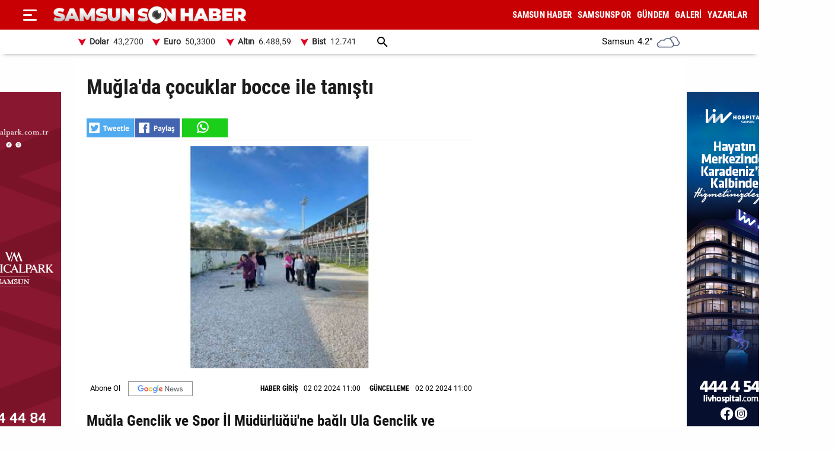

--- FILE ---
content_type: text/html; charset=utf-8
request_url: https://www.samsunsonhaber.com/haber/5464122/muglada-cocuklar-bocce-ile-tanisti
body_size: 15820
content:
<!DOCTYPE html><html lang="tr"><head><meta charset="utf-8"><meta http-equiv="X-UA-Compatible" content="ie=edge"/><meta name="viewport" content="width=device-width, initial-scale=1"/><title>Muğla'da çocuklar bocce ile tanıştı - Samsun Son Haber - Samsun Haber - Samsunspor Haberleri</title><link rel="dns-prefetch" href="//ajax.googleapis.com"><link rel="dns-prefetch" href="https://pagead2.googlesyndication.com"><link rel="dns-prefetch" href="https://www.google.com"><link rel="dns-prefetch" href="https://www.googletagservices.com"><link rel="dns-prefetch" href="https://securepubads.g.doubleclick.net"><link rel="preconnect" href="https://fonts.googleapis.com"><link rel="preconnect" href="https://fonts.gstatic.com" crossorigin><link rel="dns-prefetch" href="https://cdn.insurads.com"><link rel="dns-prefetch" href="https://cdnjs.cloudflare.com"><link rel="dns-prefetch" href="https://tpc.googlesyndication.com"><link rel="preconnect" href="https://i.samsunsonhaber.com"><link href="/Content/ana.css?v=1.75" rel="stylesheet" /><link href="/Content/menu_sol.css?v=1.75" rel="stylesheet" /><meta http-equiv="Content-Type" content="text/html; charset=utf-8"/><link rel="icon" type="image/png" href="/favicon-logo-2023.png"><link rel="shortcut icon" href="https://samsunsonhaber.com/Content/images/favicon.png" type="image/png"><meta name="title" content="Muğla'da çocuklar bocce ile tanıştı - Samsun Son Haber - Samsun Haber - Samsunspor Haberleri"><meta name="keywords" content=""><meta name="description" content="Muğla Gençlik ve Spor İl Müdürlüğü'ne bağlı Ula Gençlik ve Spor İlçe Müdürlüğü ve Ula Kaymakamlığı, Ula İlçe Milli Eğitim Müdürlüğü işbirliği içerisinde çocuklar bocce sporuyla tanıştı"><meta property="og:site_name" content="Samsun Son Haber - Samsun Haber - Samsunspor Haberleri"/><meta property="og:title" content="Muğla'da çocuklar bocce ile tanıştı - Samsun Son Haber - Samsun Haber - Samsunspor Haberleri"/><meta property="og:url" content="https://www.samsunsonhaber.com/haber/5464122/muglada-cocuklar-bocce-ile-tanisti"/><meta property="og:type" content="article"/><meta property="og:description" content="Muğla Gençlik ve Spor İl Müdürlüğü'ne bağlı Ula Gençlik ve Spor İlçe Müdürlüğü ve Ula Kaymakamlığı, Ula İlçe Milli Eğitim Müdürlüğü işbirliği içerisinde çocuklar bocce sporuyla tanıştı"/><link rel="image_src" type="image/jpeg" href="https://i.samsunsonhaber.com/resimler/2022024/muglada-cocuklar-bocce-ile-tanisti-df4ee15m.jpg"/><meta property="og:image" content="https://i.samsunsonhaber.com/resimler/2022024/muglada-cocuklar-bocce-ile-tanisti-df4ee15m.jpg"/><meta property="og:image:height" content="375"/><meta property="og:image:width" content="666"/><link rel="canonical" href="https://www.samsunsonhaber.com/haber/5464122/muglada-cocuklar-bocce-ile-tanisti"/><link rel="amphtml" href="https://www.samsunsonhaber.com/amp/5464122/muglada-cocuklar-bocce-ile-tanisti"/><meta name="twitter:card" content="summary_large_image"/><meta name="twitter:site" content="@SonHaberSamsun"/><meta name="twitter:title" content="Muğla'da çocuklar bocce ile tanıştı - Samsun Son Haber - Samsun Haber - Samsunspor Haberleri"/><meta name="twitter:description" content="Muğla Gençlik ve Spor İl Müdürlüğü'ne bağlı Ula Gençlik ve Spor İlçe Müdürlüğü ve Ula Kaymakamlığı, Ula İlçe Milli Eğitim Müdürlüğü işbirliği içerisinde çocuklar bocce sporuyla tanıştı"/><meta name="twitter:image" content="https://i.samsunsonhaber.com/resimler/2022024/muglada-cocuklar-bocce-ile-tanisti-df4ee15m.jpg"/><meta name="twitter:url" content="https://www.samsunsonhaber.com/haber/5464122/muglada-cocuklar-bocce-ile-tanisti"/><script type="application/ld+json"> {"@context":"https://schema.org", "@type":"NewsArticle", "articleSection":"", "mainEntityOfPage":{"@type":"WebPage","@id":"https://www.samsunsonhaber.com/haber/5464122/muglada-cocuklar-bocce-ile-tanisti"}, "headline":"Muğla&#39;da &#231;ocuklar bocce ile tanıştı - Samsun Son Haber - Samsun Haber - Samsunspor Haberleri", "keywords":"", "image":{"@type":"ImageObject","url":"https://i.samsunsonhaber.com/resimler/2022024/muglada-cocuklar-bocce-ile-tanisti-df4ee15m.jpg","width":666,"height":375}, "datePublished":"2024-02-02T11:00:09+03:00", "dateModified":"2024-02-02T11:00:09+03:00", "description":"Muğla Gen&#231;lik ve Spor İl M&#252;d&#252;rl&#252;ğ&#252;&#39;ne bağlı Ula Gen&#231;lik ve Spor İl&#231;e M&#252;d&#252;rl&#252;ğ&#252; ve Ula Kaymakamlığı, Ula İl&#231;e Milli Eğitim M&#252;d&#252;rl&#252;ğ&#252; işbirliği i&#231;erisinde &#231;ocuklar bocce sporuyla tanıştı", "articleBody":"&lt;br/&gt;&lt;br/&gt;İlk başlangı&#231;ta sayıları 50 olan ortaokul ve lise &#246;ğrencileri bug&#252;n 114 &#246;ğrenciyle &#231;ocukların ve gen&#231;lerin ilgi odağı olan bir spor dalı haline geldi. &#199;ocuklar boş zamanları dışında bocce oynuyor aynı zamanda ilde ger&#231;ekleşecek olan turnuvalara hazırlanıyor. Thera Antik Kenti&#39;nde turnuva i&#231;in &#231;alışmalar başlatıldı.&lt;br/&gt;&lt;br/&gt;Ula&#39;da Bocce Anteren&#246;r&#252; Yasemin Miski koordinesinde &#231;alışmalarına devam eden &#231;ocuklar farklı mahallelerden de taşımalı olarak gelerek antremanlarını devam ediyor. Ula Gen&#231;lik ve Spor İl&#231;e M&#252;d&#252;r&#252; Yağmur K&#252;&#231;&#252;k; &#39;Gruplar halinde de oynanıyor, tek de oynanıyor. &#199;ocukların becerilerini geliştirmek ve sosyalleşmelerini sağlamak i&#231;in yaptığımız bir spor branşımız. İlk başta bu sporun tanıtımını yapıyoruz. Nasıl oynandığı ve nasıl başladığını anlatıyoruz. Topların tanıtımını yapıyoruz. Hedefleri belirliyoruz. Daha sonra oyuna başlıyoruz. Uygulamalı olarak g&#246;sterdiğimizde &#231;ocukların kavraması daha rahat oluyor. S&#252;re&#231;te 114 &#252;zerinde &#231;ocuk ve gen&#231;lerle bu sporu devam ettiriyoruz. &#214;ğrenciler, tekler ve &#231;iftler kategorilerinde ma&#231;lar yaparak &#246;ğrendiklerini g&#246;sterme imkanı buluyor. &#199;ocuklar, yeni bir spor dalı ile tanışmanın heyecanını yaşıyor. Veliler, &#231;ocuklarının bu sporla meşgul olmasının sevindirici olduğunu ifade ederken, &#246;ğrenciler ise gelecek i&#231;in hayaller kuruyor&#39; dedi. ", "author":{"@type":"Organization","name":"Samsun Son Haber","url": "https://www.samsunsonhaber.com/bilgiler/1/kunye"}, "publisher":{"@type":"Organization","name":"Samsun Son Haber","logo":{"@type":"ImageObject","url":"https://i.samsunsonhaber.com/Content/images/logokr.png","width":600,"height":60}}, "genre":"news", "inLanguage":"tr-TR", "typicalAgeRange":"7-", "isFamilyFriendly":"true" }</script><script type="application/ld+json"> {"@context":"https://schema.org","@type":"BreadcrumbList","itemListElement":[{"@type":"ListItem","position":1,"name":"Haberler","item":"https://www.samsunsonhaber.com/"},{"@type":"ListItem","position":2,"name":"Muğla&#39;da &#231;ocuklar bocce ile tanıştı","item":"https://www.samsunsonhaber.com/haber/5464122/muglada-cocuklar-bocce-ile-tanisti"}]};</script><script type="application/ld+json"> { "@context": "https://schema.org", "@type": "WebSite", "url": "https://www.samsunsonhaber.com/", "potentialAction": { "@type": "SearchAction", "target": "https://www.samsunsonhaber.com/arsiv?araText={araText}", "query-input": "required name=araText" } }</script></head><body><header><div class="ustY"><button class="leftBtn" id="gerisayfa01" onclick = "geri_git()" title="ana sayfa"></button><button class="openbtn" onclick="openNav()" aria-label="Menu"></button><div id="mySidebar" class="sidebar"><button class="closebtn" onclick="closeNav()" aria-label="Kapat">×</button><a href="/" title="ANA SAYFA">ANA SAYFA</a><a href="/haberleri/samsun-haber" title="SAMSUN HABER"> SAMSUN HABER</a><a href="/haberleri/samsunspor" title="SAMSUNSPOR"> SAMSUNSPOR</a><a href="/haberleri/gundem" title="GÜNDEM"> GÜNDEM</a><a href="/haberleri/siyaset" title="SİYASET"> SİYASET</a><a href="/haberleri/ekonomi" title="EKONOMİ"> EKONOMİ</a><a href="/haberleri/dunya" title="DÜNYA"> DÜNYA</a><a href="/haberleri/magazin" title="MAGAZİN"> MAGAZİN</a><a href="/galeriler/1" title="Galeri">GALERİ</a><a href="/videolar/1" title="Video">VİDEO</a><a class="menuYa" href="/yazarlar" title="Yazarlar">YAZARLAR</a><button type="button" class="collapsible">BİZE ULAŞIN</button><div class="content"><a href="/bilgiler/1/kunye" title="Künye"> Künye</a><a href="/bilgiler/2/iletisim" title="İletişim"> İletişim</a><a href="/bilgiler/3/gizlilik-politikasi" title="Gizlilik Politikası"> Gizlilik Politikası</a></div><div class="sosy"><a href="https://www.facebook.com/samsunsonhabercom/" title="Facebook" class="fa"></a><a href="https://twitter.com/SonHaberSamsun" title="Twitter" class="xe"></a><a href="https://www.instagram.com/samsunsonhabercom" title="Instagram" class="in"></a><a href="https://www.youtube.com/@samsunsonhaber1203" title="Youtube" class="yo"></a></div></div><div class="orta"><a href="/" title="Samsun Son Haber - Samsun Haber - Samsunspor Haberleri" class="logo"><img src="https://i.samsunsonhaber.com/Content/images/logoB.png" width="325" height="45" alt="Samsun Son Haber - Samsun Haber - Samsunspor Haberleri" loading="lazy" /></a><nav id="menuDetay"><a href="/haberleri/samsun-haber" title="SAMSUN HABER">SAMSUN HABER</a><a href="/haberleri/samsunspor" title="SAMSUNSPOR">SAMSUNSPOR</a><a href="/haberleri/gundem" title="GÜNDEM">GÜNDEM</a><a href="/galeriler/1" title="Galeri">GALERİ</a><a class="menuYa" href="/yazarlar" title="Yazarlar">YAZARLAR</a></nav></div></div><div class="menuDoviZemi"><div class="menuDoviz"><span class="A">Dolar<span>43,2700</span></span><span class="A">Euro<span>50,3300</span></span><span class="A">Altın<span>6.488,59</span></span><span class="A">Bist<span>12.741</span></span><a href="/arsiv" class="ara" title="arşiv"></a><div class="havaDurumu"><span><span >Samsun</span><span class="derece">4.2°</span><span><img loading="lazy" alt="hava durumu" width="40" height="40" src="https://i.samsunsonhaber.com/Content/images/3.png" /></span></span></div></div></div></header><div class="ortalaHaber"><div class="haber01"><div class="haberOku" data-url="https://www.samsunsonhaber.com/haber/5464122/muglada-cocuklar-bocce-ile-tanisti" data-basli="Muğla&#39;da &#231;ocuklar bocce ile tanıştı"><section><h1>Muğla&#39;da &#231;ocuklar bocce ile tanıştı</h1><div class="payla"><div class="tarih01Sola"><a class="twit" title="X ile paylaş" href="https://www.twitter.com/share?url=https://www.samsunsonhaber.com/haber/5464122/muglada-co" rel="nofollow"></a><a class="fac" title="Facebook ile paylaş" href="https://www.facebook.com/sharer/sharer.php?u=https://www.samsunsonhaber.com/haber/5464122/muglada-co" rel="nofollow"></a><a class="whats" title="WhatsApp ile paylaş" href="https://api.whatsapp.com/send?text=https://www.samsunsonhaber.com/haber/5464122/muglada-co" rel="nofollow"></a></div></div><picture><img loading="lazy" src="https://i.samsunsonhaber.com/resimler/2022024/muglada-cocuklar-bocce-ile-tanisti-df4ee15m.jpg" width="666" height="375" alt="Muğla&#39;da &#231;ocuklar bocce ile tanıştı" /></picture><div class="pictAlti"><a href="https://news.google.com/publications/CAAqBwgKMNeDmgswgY6yAw?hl=tr&amp;gl=TR&amp;ceid=TR%3Atr" target="_blank" title="Açılan sayfada TAKİP ET butonunu tıklayınız" class="aboneOlNews" rel="noreferrer"></a><div class="ek_gun_tarih"><span><label>HABER GİRİŞ</label><time datetime="2024-02-02T11:00:09+03:00">02 02 2024 11:00</time></span><span><label>GÜNCELLEME</label><time datetime="2024-02-02T11:00:09+03:00">02 02 2024 11:00</time></span></div></div><article class="yaziAci"><h2>Muğla Gen&#231;lik ve Spor İl M&#252;d&#252;rl&#252;ğ&#252;&#39;ne bağlı Ula Gen&#231;lik ve Spor İl&#231;e M&#252;d&#252;rl&#252;ğ&#252; ve Ula Kaymakamlığı, Ula İl&#231;e Milli Eğitim M&#252;d&#252;rl&#252;ğ&#252; işbirliği i&#231;erisinde &#231;ocuklar bocce sporuyla tanıştı.</h2><br/><br/>İlk başlangıçta sayıları 50 olan ortaokul ve lise öğrencileri bugün 114 öğrenciyle çocukların ve gençlerin ilgi odağı olan bir spor dalı haline geldi. Çocuklar boş zamanları dışında bocce oynuyor aynı zamanda ilde gerçekleşecek olan turnuvalara hazırlanıyor. Thera Antik Kenti'nde turnuva için çalışmalar başlatıldı.<br/><br/>Ula'da Bocce Anterenörü Yasemin Miski koordinesinde çalışmalarına devam eden çocuklar farklı mahallelerden de taşımalı olarak gelerek antremanlarını devam ediyor. Ula Gençlik ve Spor İlçe Müdürü Yağmur Küçük; 'Gruplar halinde de oynanıyor, tek de oynanıyor. Çocukların becerilerini geliştirmek ve sosyalleşmelerini sağlamak için yaptığımız bir spor branşımız. İlk başta bu sporun tanıtımını yapıyoruz. Nasıl oynandığı ve nasıl başladığını anlatıyoruz. Topların tanıtımını yapıyoruz. Hedefleri belirliyoruz. Daha sonra oyuna başlıyoruz. Uygulamalı olarak gösterdiğimizde çocukların kavraması daha rahat oluyor. Süreçte 114 üzerinde çocuk ve gençlerle bu sporu devam ettiriyoruz. Öğrenciler, tekler ve çiftler kategorilerinde maçlar yaparak öğrendiklerini gösterme imkanı buluyor. Çocuklar, yeni bir spor dalı ile tanışmanın heyecanını yaşıyor. Veliler, çocuklarının bu sporla meşgul olmasının sevindirici olduğunu ifade ederken, öğrenciler ise gelecek için hayaller kuruyor' dedi.</article></section><div class="tags"></div><div class="tire"></div><aside class="reklam05_1"><div style="display:flex; cursor:pointer;" class="item" onclick="window.open('https://www.livhospital.com/liv-hastaneleri/liv-hospital-samsun', '_blank')"><picture><source media="(max-width:465px)" srcset="https://i.samsunsonhaber.com/resimler/reklam/b3c934476b484d16944.jpg"><img loading="lazy" src="https://i.samsunsonhaber.com/resimler/reklam/0a29b3950fac4efd8fe.jpg" alt="Reklam"></picture></div></aside></div></div><div class="haber02"><br/></div></div><aside class="reklam04_1"><div style="display:flex; cursor:pointer;" class="item" onclick="window.open('https://www.medicalpark.com.tr/samsun-hastanesi/h-11', '_blank')"><picture><source media="(max-width:465px)" srcset="https://i.samsunsonhaber.com/resimler/reklam/d6bac3330e754b2eb14.jpg"><img loading="lazy" src="https://i.samsunsonhaber.com/resimler/reklam/7f6ffd9c6f9542f9aca.jpg" alt="Reklam"></picture></div></aside><footer><div class="alt01"></div><div class="alt03"><nav class="orta"><a href="/bilgiler/1/kunye" title="Künye">Künye</a><a href="/bilgiler/2/iletisim" title="İletişim">İletişim</a><a href="/bilgiler/3/gizlilik-politikasi" title="Gizlilik Politikası">Gizlilik Politikası</a></nav></div><div class="alt04"><div>Samsun'dan ve Türkiye’den son dakika Samsun haberleri, köşe yazıları, Samsunspor haberleri ve bütün konuların tek adresi Samsun Son Haber. Haber içerikleri izin alınmadan, kaynak gösterilerek dahi yayınlanamaz.</div><div class="sosyalbtns"><a href="https://www.facebook.com/samsunsonhabercom/" title="Facebook" rel="nofollow" target="_blank" class="fa"></a><a href="https://twitter.com/SonHaberSamsun" title="Twitter" rel="nofollow" target="_blank" class="xe"></a><a href="https://www.instagram.com/samsunsonhabercom" title="Instagram" rel="nofollow" target="_blank" class="in"></a><a href="https://www.youtube.com/@samsunsonhaber1203" title="Youtube" rel="nofollow" target="_blank" class="yo"></a></div></div></footer><!-- Global site tag (gtag.js) - Google Analytics --><script async src="https://www.googletagmanager.com/gtag/js?id=UA-90182268-2"></script><script> window.dataLayer = window.dataLayer || []; function gtag(){dataLayer.push(arguments);} gtag('js', new Date()); gtag('config', 'UA-90182268-2');</script><script src="/Scripts/haberScript.js?v=1.75"></script></body></html> 